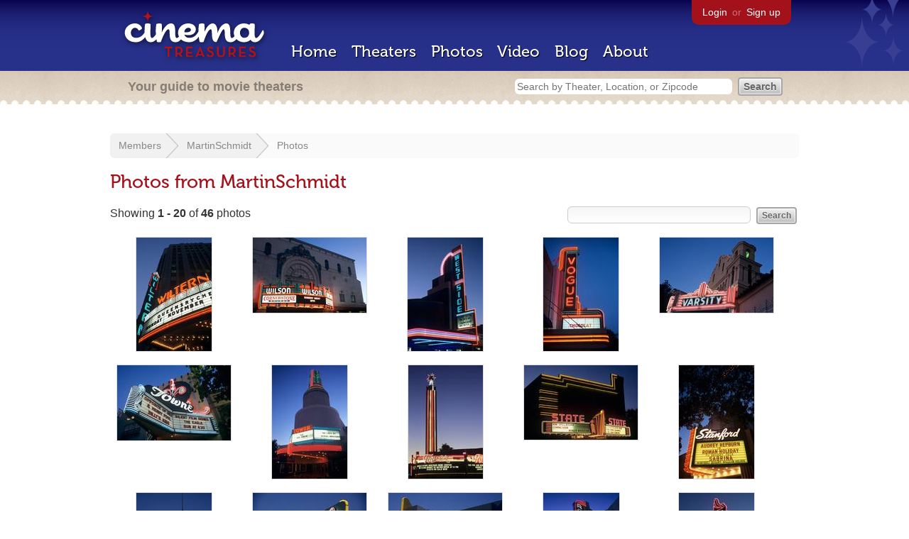

--- FILE ---
content_type: text/html; charset=utf-8
request_url: https://beekman.herokuapp.com/members/martinschmidt/photos
body_size: 11739
content:
<!DOCTYPE html>
<!--[if lt IE 7]> <html class="ie6 no-js"> <![endif]-->
<!--[if IE 7]>    <html class="ie7 no-js"> <![endif]-->
<!--[if IE 8]>    <html class="ie8 no-js"> <![endif]-->
<!--[if IE 9]>    <html class="ie9 no-js"> <![endif]-->
<!--[if !IE]><!-->
<html class="no-js">
  <!--<![endif]-->
  <head>
    <meta charset="utf-8">
    <title>Photos from MartinSchmidt - Cinema Treasures</title>
    <meta content="Movie theater photographs taken by MartinSchmidt" name="description">
    <meta content="IE=edge,chrome=1" http-equiv="X-UA-Compatible">
    <link href="https://beekman.herokuapp.com/members/martinschmidt/photos.atom" rel="alternate" title="ATOM" type="application/atom+xml" />
    <script src="//use.typekit.com/voa4cfk.js" type="text/javascript"></script>
    <script>
      //<![CDATA[
        try{Typekit.load();}catch(e){}
      //]]>
    </script>
    <script async="" src="//www.googletagmanager.com/gtag/js?id=UA-2710707-1"></script>
    <script>
      //<![CDATA[
        window.dataLayer = window.dataLayer || [];
        function gtag(){dataLayer.push(arguments);}
        gtag('js', new Date());
        gtag('config', 'UA-2710707-1');
      //]]>
    </script>
    <script src="//ajax.googleapis.com/ajax/libs/jquery/1.5.1/jquery.min.js" type="text/javascript"></script>
    <script src="//cdn.apple-mapkit.com/mk/5.x.x/mapkit.js" type="text/javascript"></script>
    <script src="/assets/common.js?1759029584" type="text/javascript"></script>
  
    <link href="/stylesheets/app.css?1759029584" media="all" rel="stylesheet" type="text/css" />
  
  </head>
  <body class="photos index" lang="en">
    <div id="wrap">
      <div id="header">
        <div id="stars"></div>
        <div id="primary">
          <a href="/"><img alt="Cinema Treasures" height="88" id="logo" src="/images/app/logo.png?1759029584" width="218" /></a>
          <div id="links">
            <a href="/login">Login</a> or
            <a href="/signup">Sign up</a>
          </div>
          <nav>
            <ul>
              <li><a href="/">Home</a></li>
              <li><a href="/theaters">Theaters</a></li>
              <li><a href="/photos">Photos</a></li>
              <li><a href="/video">Video</a></li>
              <li><a href="/blog">Blog</a></li>
              <li><a href="/about">About</a></li>
            </ul>
          </nav>
        </div>
        <div id="secondary">
          <span>
            <div id="slogan">Your guide to movie theaters</div>
            <div id="search_bar">
              <form action="/theaters" method="get">
                <input id="query" name="q" placeholder="Search by Theater, Location, or Zipcode" type="text" />
                <input name="" type="submit" value="Search" />
              </form>
            </div>
          </span>
        </div>
      </div>
      <div id="page">
        <div id="content">
          <div id="breadcrumb">
            <ul>
              <li><a href="/members">Members</a></li>
              <li><a href="/members/martinschmidt">MartinSchmidt</a></li>
              <li><a href="/members/martinschmidt/photos">Photos</a></li>
            </ul>
          </div>
          <h1>Photos from MartinSchmidt</h1>
          <form action="/members/martinschmidt/photos" id="search" method="get">
            <input id="q" name="q" type="text" />
            <input name="" type="submit" value="Search" />
          </form>
          <div id="showing">
            Showing <strong>1&nbsp;-&nbsp;20</strong> of <strong>46</strong>  photos
          </div>
          <ul class="photos">
            <li class="photo">
              <a href="/members/martinschmidt/photos/17660"><img alt="[&quot;Wiltern Theatre&quot;]" height="160" src="https://photos.cinematreasures.org/production/photos/17660/1311578120/small.jpg?1311578120" width="106" /></a>
            </li>
            <li class="photo">
              <a href="/members/martinschmidt/photos/17659"><img alt="[&quot;Wilson Theatre&quot;]" height="106" src="https://photos.cinematreasures.org/production/photos/17659/1311577986/small.jpg?1311577986" width="160" /></a>
            </li>
            <li class="photo">
              <a href="/members/martinschmidt/photos/17658"><img alt="[&quot;West Side Theatre&quot;]" height="160" src="https://photos.cinematreasures.org/production/photos/17658/1311577910/small.jpg?1311577910" width="106" /></a>
            </li>
            <li class="photo">
              <a href="/members/martinschmidt/photos/17657"><img alt="[&quot;Vogue Theatre&quot;]" height="160" src="https://photos.cinematreasures.org/production/photos/17657/1311577840/small.jpg?1311577840" width="106" /></a>
            </li>
            <li class="photo">
              <a href="/members/martinschmidt/photos/17656"><img alt="[&quot;Varsity Theatre&quot;]" height="106" src="https://photos.cinematreasures.org/production/photos/17656/1311577751/small.jpg?1311577751" width="160" /></a>
            </li>
            <li class="photo">
              <a href="/members/martinschmidt/photos/17654"><img alt="[&quot;Towne 3 Cinemas&quot;]" height="106" src="https://photos.cinematreasures.org/production/photos/17654/1311577690/small.jpg?1311577690" width="160" /></a>
            </li>
            <li class="photo">
              <a href="/members/martinschmidt/photos/17653"><img alt="[&quot;Tower Theatre by Angelika&quot;]" height="160" src="https://photos.cinematreasures.org/production/photos/17653/1311577550/small.jpg?1311577550" width="106" /></a>
            </li>
            <li class="photo">
              <a href="/members/martinschmidt/photos/17651"><img alt="[&quot;Tower Theatre for the Performing Arts&quot;]" height="160" src="https://photos.cinematreasures.org/production/photos/17651/1311577468/small.jpg?1311577468" width="105" /></a>
            </li>
            <li class="photo">
              <a href="/members/martinschmidt/photos/17650"><img alt="[&quot;State Theater&quot;]" height="105" src="https://photos.cinematreasures.org/production/photos/17650/1311577379/small.jpg?1311577379" width="160" /></a>
            </li>
            <li class="photo">
              <a href="/members/martinschmidt/photos/17649"><img alt="[&quot;Stanford Theatre&quot;]" height="160" src="https://photos.cinematreasures.org/production/photos/17649/1311577278/small.jpg?1311577278" width="106" /></a>
            </li>
            <li class="photo">
              <a href="/members/martinschmidt/photos/17648"><img alt="[&quot;Sebastiani Theatre&quot;]" height="160" src="https://photos.cinematreasures.org/production/photos/17648/1311577183/small.jpg?1311577183" width="106" /></a>
            </li>
            <li class="photo">
              <a href="/members/martinschmidt/photos/17647"><img alt="[&quot;Rio Theatre&quot;]" height="106" src="https://photos.cinematreasures.org/production/photos/17647/1311577107/small.jpg?1311577107" width="160" /></a>
            </li>
            <li class="photo">
              <a href="/members/martinschmidt/photos/17646"><img alt="[&quot;Rheem Theatre by Cinema West&quot;]" height="106" src="https://photos.cinematreasures.org/production/photos/17646/1311576997/small.jpg?1311576997" width="160" /></a>
            </li>
            <li class="photo">
              <a href="/members/martinschmidt/photos/17645"><img alt="[&quot;Rafael Film Center&quot;]" height="160" src="https://photos.cinematreasures.org/production/photos/17645/1311576941/small.jpg?1311576941" width="107" /></a>
            </li>
            <li class="photo">
              <a href="/members/martinschmidt/photos/17644"><img alt="[&quot;Park Theatre&quot;]" height="160" src="https://photos.cinematreasures.org/production/photos/17644/1311576851/small.jpg?1311576851" width="106" /></a>
            </li>
            <li class="photo">
              <a href="/members/martinschmidt/photos/17643"><img alt="[&quot;Park Theatre&quot;]" height="160" src="https://photos.cinematreasures.org/production/photos/17643/1311576766/small.jpg?1311576766" width="106" /></a>
            </li>
            <li class="photo">
              <a href="/members/martinschmidt/photos/17642"><img alt="[&quot;Paramount Theatre&quot;]" height="160" src="https://photos.cinematreasures.org/production/photos/17642/1311576701/small.jpg?1311576701" width="106" /></a>
            </li>
            <li class="photo">
              <a href="/members/martinschmidt/photos/17641"><img alt="[&quot;Orinda Theatre&quot;]" height="160" src="https://photos.cinematreasures.org/production/photos/17641/1311576600/small.jpg?1311576600" width="106" /></a>
            </li>
            <li class="photo">
              <a href="/members/martinschmidt/photos/17640"><img alt="[&quot;Metro Theatre&quot;]" height="160" src="https://photos.cinematreasures.org/production/photos/17640/1311576515/small.jpg?1311576515" width="106" /></a>
            </li>
            <li class="photo">
              <a href="/members/martinschmidt/photos/17639"><img alt="[&quot;Merced Theatre&quot;]" height="160" src="https://photos.cinematreasures.org/production/photos/17639/1311576309/small.jpg?1311576309" width="106" /></a>
            </li>
          </ul>
          <div id="pagination">
            <div class="subscribe">
              <a href="/photos.atom"><img alt="Feed" height="28" src="/images/app/feed.png?1759029584" width="28" /></a>
              <a href="/photos.atom">Subscribe to the newest photos</a>
            </div>
            <div class="pagination"><span class="disabled prev_page">&laquo; Previous</span> <span class="current">1</span> <a href="/photos?page=2&amp;user_id=martinschmidt" rel="next">2</a> <a href="/photos?page=3&amp;user_id=martinschmidt">3</a> <a href="/photos?page=2&amp;user_id=martinschmidt" class="next_page" rel="next">Next &raquo;</a></div>
          </div>
          <br class="clear">
        </div>
      </div>
    </div>
    <footer>
      <span>
        <div id="social">
          <div class="service"><a href="http://www.facebook.com/pages/Cinema-Treasures/206217392742703"><img alt="Facebook" src="/images/icons/facebook.png?1759029584" /></a></div>
          <div class="service"><a href="http://twitter.com/movie_theaters"><img alt="Twitter" src="/images/icons/twitter.png?1759029584" /></a></div>
          <div class="service"><a href="http://feeds.feedburner.com/cinematreasures"><img alt="Feed" src="/images/icons/feed.png?1759029584" /></a></div>
        </div>
        <div id="sitemap">
          <h3>Roger Ebert on Cinema Treasures:</h3>
          <p>&ldquo;The ultimate web site about movie theaters&rdquo;</p>
        </div>
        <div id="credits">
          <a href="/"><img alt="Cinema Treasures" height="68" src="/images/app/logo_footer.png?1759029584" width="200" /></a>
        </div>
        <div id="terms">
          Cinema Treasures, LLC
          &copy; 2000 -
          2026.
          Cinema Treasures is a registered trademark of Cinema Treasures, LLC.
          <a href="/privacy">Privacy Policy</a>.
          <a href="/terms">Terms of Use</a>.
        </div>
      </span>
    </footer>
    <script>
      //<![CDATA[
        try {
          var _gaq = _gaq || [];
          _gaq.push(['_setAccount', '']);
          _gaq.push(['_trackPageview']);
      
          (function() {
            var ga = document.createElement('script'); ga.type = 'text/javascript'; ga.async = true;
            ga.src = ('https:' == document.location.protocol ? 'https://ssl' : 'http://www') + '.google-analytics.com/ga.js';
            var s = document.getElementsByTagName('script')[0]; s.parentNode.insertBefore(ga, s);
          })();
        } catch(err) {
        }
      //]]>
    </script>
  </body>
</html>
